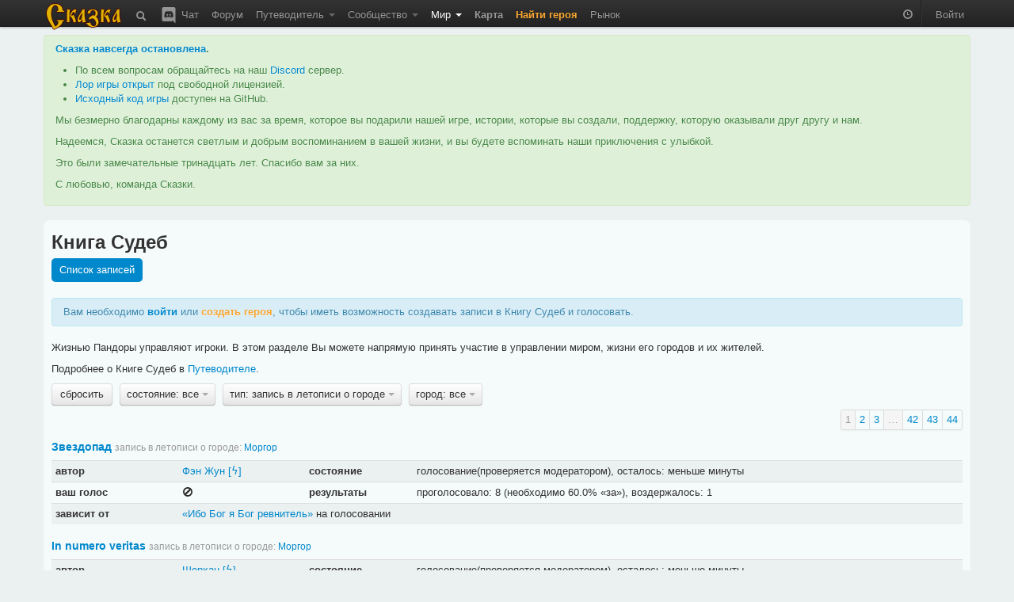

--- FILE ---
content_type: text/html; charset=utf-8
request_url: https://the-tale.org/game/bills/?bill_type=11
body_size: 7778
content:

<!DOCTYPE html>
<html xmlns="http://www.w3.org/1999/xhtml" xml:lang="ru">
  <head>
    <meta http-equiv="Content-type" content="text/html; charset=utf-8" />
    <meta name="keywords" content="ZPG, ZRPG, Zero Player Game, самоиграйка, изменяемый мир, 0-player, тамагочи, браузерная игра, многопользовательская игра, инди игра, песочница">
    <meta name="description" content="Созданный игроками записи в Книге Судеб."></meta>
    <meta name="author" content="Tiendil">
    <link href="/news/feed" type="application/atom+xml" rel="alternate" title="Новости" />
    <link href="/forum/feed" type="application/atom+xml" rel="alternate" title="Форум" />
    <link rel="shortcut icon" href="/static/0.5.1.6/favicon.ico" />
    <title>Книга Судеб | Сказка</title>

    <link rel="stylesheet" type="text/css" href="/static/0.5.1.6/css/main.css" />

    <script src="/static/0.5.1.6/plugins/jquery/jquery-1.7.2.min.js" type="text/javascript"></script>
    <script src="/static/0.5.1.6/plugins/jquery/jquery-ui-1.8.9/js/jquery-ui-1.8.9.custom.min.js" type="text/javascript" charset="utf-8"></script>

    <script src="/static/0.5.1.6/plugins/spin/spin.min.js" type="text/javascript"></script>
    <script src="/static/0.5.1.6/plugins/jquery/jquery.spin.js" type="text/javascript"></script>

    <link rel="stylesheet" type="text/css" href="/static/0.5.1.6/bootstrap/css/bootstrap.min.css" />
    <script src="/static/0.5.1.6/bootstrap/js/bootstrap.min.js" type="text/javascript"></script>

    <script src="/static/0.5.1.6/common/base.js" type="text/javascript"></script>
    <script src="/static/0.5.1.6/common/dialog.js" type="text/javascript"></script>
    <script src="/static/0.5.1.6/common/forms.js" type="text/javascript"></script>

    
    <script type="text/javascript">

pgf.base.settings.init("anonimues");

API_CLIENT = "the_tale-0.5.1.6";

jQuery(document).ready(function() {

    pgf.base.AutoFormatTime();

    jQuery.ajaxSetup({
        cache: false,
        beforeSend: function(xhr, settings) {

            function getCookie(name) {
                var cookieValue = null;
                if (document.cookie && document.cookie != '') {
                    var cookies = document.cookie.split(';');
                    for (var i = 0; i < cookies.length; i++) {
                        var cookie = jQuery.trim(cookies[i]);
                        if (cookie.substring(0, name.length + 1) == (name + '=')) {
                            cookieValue = decodeURIComponent(cookie.substring(name.length + 1));
                            break;
                        }
                    }
                }
                return cookieValue;
            }
            if (!(/^http:.*/.test(settings.url) || /^https:.*/.test(settings.url))) {
                xhr.setRequestHeader("X-CSRFToken", "LqAhb0GFhgiwQOrDgRTk6WOPPSd6IrvZaHPMP1VW0RWXe7aTO4vu9IhEirdHoODN" );
            }
        }
    });

    jQuery('[rel="tooltip"]').tooltip(pgf.base.tooltipsArgs)
    jQuery('[rel="popover"]').popover(pgf.base.popoverArgs)

    var StopScroll = function(e) {
        var innerScrollable = jQuery(e.target).parents('.pgf-scrollable');
        if (innerScrollable.length == 0) {
            innerScrollable = jQuery(e.target);
        }
        innerScrollable = innerScrollable.eq(0);

        var scrollTop = innerScrollable.scrollTop();
        if (e.originalEvent.wheelDelta > 0 && innerScrollable.scrollTop() == 0) {
            e.preventDefault();
        }
        var inner = innerScrollable.get(0).scrollHeight - innerScrollable.innerHeight();
        var outer = innerScrollable.get(0).scrollHeight - innerScrollable.outerHeight();
        if (e.originalEvent.wheelDelta < 0 && outer <= scrollTop && scrollTop <= inner) {
            e.preventDefault();
        }
    };

    // jQuery('.pgf-scrollable').live('mousewheel', function(e) {
    jQuery('.modal-backdrop').live('mousewheel', StopScroll);
    jQuery('.modal').live('mousewheel', StopScroll);

            
    ///////////////////////////
    // BBField processing
    function InitializeBBFileds(container) {

        jQuery('.pgf-bbfield', container).each(function(i, e){
            var id = jQuery(e).attr('id');
            pgf.base.AddPreview('#'+id, 'textarea', "/preview");
            pgf.base.InitBBFields('#'+id);
        });
    }

    InitializeBBFileds(document);

    jQuery(document).bind(pgf.ui.dialog.DIALOG_OPENED, function(e, dialog) {
        InitializeBBFileds(dialog);
    });
    /////////////////////////
});
    </script>



      </head>
  <body>

    <div class="navbar navbar-fixed-top">
      <div class="navbar-inner">
        <div class="container">

          <a class="brand" href="/"><img src="/static/0.5.1.6/images/logo.png"></img></a>

          <ul class="nav">
            <li class="">
  <a href="/search"
     rel="tooltip"
     title="Поиск">
    <i class="navbar-element icon-search icon-white" style="vertical-align: middle;"></i>
  </a>
</li>
            <li class="">
  <a href="/chat"
     rel="tooltip"
     title="Чат / Discord">
    <img src="/static/0.5.1.6/images/discord.svg"
         class="navbar-element"
         style="width: 24px; margin-top: -2px; vertical-align: top;"/>
    Чат
  </a>
</li>

            <li class=" ">
        <a href="/forum/" >
      Форум     </a>
    
      </li>
            <li class=" dropdown">
        <a href="#" class="dropdown-toggle" data-toggle="dropdown">
      Путеводитель <b class="caret"></b>    </a>
    
        <ul class="dropdown-menu pgf-scrollable"
        style="max-height: 475px; overflow-y: auto;">
        
                      <li class=" ">
        <a href="/guide/game" >
      Описание игры     </a>
    
      </li>
                  
                      <li class="divider"></li>
                  
                      <li style="padding-left: 15px; cursor: default;"><strong style="color: black;">Игроки</strong></li>
                  
                      <li class=" ">
        <a href="/guide/keepers" >
      Хранители     </a>
    
      </li>
                  
                      <li class=" ">
        <a href="/guide/cards/" >
      Карты Судьбы     </a>
    
      </li>
                  
                      <li class=" ">
        <a href="/guide/clans" >
      Гильдии     </a>
    
      </li>
                  
                      <li class=" ">
        <a href="/guide/emissaries" >
      Эмиссары     </a>
    
      </li>
                  
                      <li class="divider"></li>
                  
                      <li style="padding-left: 15px; cursor: default;"><strong style="color: black;">Герои</strong></li>
                  
                      <li class=" ">
        <a href="/guide/hero-abilities" >
      Способности     </a>
    
      </li>
                  
                      <li class=" ">
        <a href="/guide/hero-habits" >
      Черты     </a>
    
      </li>
                  
                      <li class=" ">
        <a href="/guide/hero-preferences" >
      Предпочтения     </a>
    
      </li>
                  
                      <li class=" ">
        <a href="/guide/quests" >
      Задания     </a>
    
      </li>
                  
                      <li class=" ">
        <a href="/guide/movement" >
      Передвижение     </a>
    
      </li>
                  
                      <li class=" ">
        <a href="/guide/pvp" >
      PvP     </a>
    
      </li>
                  
                      <li class="divider"></li>
                  
                      <li style="padding-left: 15px; cursor: default;"><strong style="color: black;">Мир</strong></li>
                  
                      <li class=" ">
        <a href="/guide/map" >
      Карта     </a>
    
      </li>
                  
                      <li class=" ">
        <a href="/guide/cities" >
      Города     </a>
    
      </li>
                  
                      <li class=" ">
        <a href="/guide/persons" >
      Мастера     </a>
    
      </li>
                  
                      <li class=" ">
        <a href="/guide/politics" >
      Книга Судеб     </a>
    
      </li>
                  
                      <li class=" ">
        <a href="/guide/creativity-recommendations" >
      Творчество игроков     </a>
    
      </li>
                  
                      <li class="divider"></li>
                  
                      <li style="padding-left: 15px; cursor: default;"><strong style="color: black;">Объекты</strong></li>
                  
                      <li class=" ">
        <a href="/guide/mobs/" >
      Бестиарий     </a>
    
      </li>
                  
                      <li class=" ">
        <a href="/guide/artifacts/" >
      Артефакты     </a>
    
      </li>
                  
                      <li class=" ">
        <a href="/guide/companions/" >
      Спутники     </a>
    
      </li>
                  
                      <li class="divider"></li>
                  
                      <li style="padding-left: 15px; cursor: default;"><strong style="color: black;">Прочее</strong></li>
                  
                      <li class=" ">
        <a href="/guide/zero-player-game" >
      Zero Player Game     </a>
    
      </li>
                  
                      <li class=" ">
        <a href="/forum/threads/126" >
      FAQ     </a>
    
      </li>
                  
                      <li class=" ">
        <a href="/guide/world" >
      Предыстория     </a>
    
      </li>
                  
                      <li class=" ">
        <a href="/guide/account-types" >
      Типы аккаунтов     </a>
    
      </li>
                  
                      <li class=" ">
        <a href="https://docs.the-tale.org" >
      Документация по API и игре     </a>
    
      </li>
                  
                      <li class=" ">
        <a href="/forum/subcategories/43" >
      Проекты игроков     </a>
    
      </li>
                        </ul>
      </li>

            <li class=" dropdown">
        <a href="#" class="dropdown-toggle" data-toggle="dropdown">
      Сообщество <b class="caret"></b>    </a>
    
        <ul class="dropdown-menu pgf-scrollable"
        style="max-height: 475px; overflow-y: auto;">
        
                      <li class=" ">
        <a href="/accounts/" >
      Игроки     </a>
    
      </li>
                  
                      <li class=" ">
        <a href="/clans/" >
      Гильдии     </a>
    
      </li>
                  
                      <li class=" ">
        <a href="/game/ratings/" >
      Рейтинги     </a>
    
      </li>
                  
                      <li class=" ">
        <a href="/accounts/achievements/" >
      Достижения     </a>
    
      </li>
                  
                      <li class=" ">
        <a href="/collections/collections/" >
      Коллекции     </a>
    
      </li>
                  
                      <li class="divider"></li>
                  
                      <li class=" ">
        <a href="https://tiendil.org" >
      Блог разработчика     </a>
    
      </li>
                  
                      <li class="divider"></li>
                  
                      <li class=" ">
        <a href="https://github.com/the-tale" >
      GitHub     </a>
    
      </li>
                  
                      <li class=" ">
        <a href="https://vk.com/zpgtale" >
      ВКонтакте     </a>
    
      </li>
                  
                      <li class=" ">
        <a href="https://www.facebook.com/groups/zpgtale/" >
      Facebook     </a>
    
      </li>
                  
                      <li class=" ">
        <a href="https://twitter.com/zpg_tale" >
      Twitter     </a>
    
      </li>
                        </ul>
      </li>

            <li class="active dropdown">
        <a href="#" class="dropdown-toggle" data-toggle="dropdown">
      Мир <b class="caret"></b>    </a>
    
        <ul class="dropdown-menu pgf-scrollable"
        style="max-height: 475px; overflow-y: auto;">
        
                      <li class=" ">
        <a href="/game/bills/" >
      Книга Судеб     </a>
    
      </li>
                  
                      <li class=" ">
        <a href="/linguistics/" >
      Лингвистика     </a>
    
      </li>
                  
                      <li class=" ">
        <a href="/folklore/posts/" >
      Фольклор     </a>
    
      </li>
                  
                      <li class=" ">
        <a href="/game/chronicle/" >
      Летопись     </a>
    
      </li>
                  
                      <li class=" ">
        <a href="/game/politic-power/history" >
      История влияния     </a>
    
      </li>
                        </ul>
      </li>

                        <li class=" ">
        <a href="/game/map/" >
      <span class='game-link'>Карта</span>     </a>
    
      </li>
            <li><a href="/accounts/registration/create-hero?action=top-menu" class="attention-link"><strong>Найти героя</strong></a></li>
                        <li class=" ">
        <a href="/shop/" >
      Рынок     </a>
    
      </li>

          </ul>

          <ul class="nav pull-right">
                        <li>
              <p id="time-block" class="navbar-text">
                <i class="icon-time icon-white"
                   style="opacity: 0.5;"
                   rel="tooltip"
                   data-tooltip-placement="bottom"
                   title="время в игре: 11 зрелого квинта холодного месяца 250 года"></i>
              </p>
            </li>
            <li class="divider-vertical"></li>

                        <li><a href="/accounts/auth/login?next_url=%2Fgame%2Fbills%2F%3Fbill_type%3D11">Войти</a></li>
                      </ul>

        </div>
      </div>
    </div>

    
    
    <div id="main-container">
      <div id="content" class="container">

        
          <div class="alert alert-success">
            <p>
              <strong><a href="https://the-tale.org/news/349" target="_blank">Сказка навсегда остановлена</a>.</strong>
            </p>

            <ul>
              <li>По всем вопросам обращайтесь на наш <a href="https://discord.gg/zwaddAG" target="_blank">Discord</a> сервер.</li>
              <li><a href="https://the-tale.notion.site/" target="_blank">Лор игры открыт</a> под свободной лицензией.</li>
              <li><a href="https://github.com/the-tale" target="_blank">Исходный код игры</a> доступен на GitHub.</li>
            </ul>

            <p>
              Мы безмерно благодарны каждому из вас за время, которое вы подарили нашей игре, истории, которые вы создали, поддержку, которую оказывали друг другу и нам.
            </p>

            <p>
              Надеемся, Сказка останется светлым и добрым воспоминанием в вашей жизни, и вы будете вспоминать наши приключения с улыбкой.
            </p>

            <p>
              Это были замечательные тринадцать лет. Спасибо вам за них.
            </p>

            <p>
              С любовью, команда Сказки.
            </p>

          </div>


                
        
<div class="row">
  <div class="span12">
    <div class="easy-block">

      <h2>Книга Судеб</h2>

      <ul class="nav nav-pills">
        <li class="active"><a href="/game/bills/">Список записей</a></li>
              </ul>

      
<p class="alert alert-info pgf-unlogined-message">
  Вам необходимо <a href="/accounts/auth/login?next_url=%2Fgame%2Fbills%2F%3Fbill_type%3D11" style="font-weight: bold;">войти</a> или <a href="/accounts/registration/create-hero" class="attention-link" style="font-weight: bold;">создать героя</a>, чтобы иметь возможность создавать записи в Книгу Судеб и голосовать.
</p>


<p>
  Жизнью Пандоры управляют игроки. В этом разделе Вы можете напрямую принять участие в управлении миром, жизни его городов и их жителей.
</p>

<p>
  Подробнее о Книге Судеб в <a href="/guide/politics">Путеводителе</a>.
</p>



    <div class="btn-toolbar" style="margin: 0;">

      
                  <div class="btn-group pgf-filter-None">
            <a class="btn "
               href="/game/bills/?">сбросить</a>
          </div>
        
      
        
          
        
      
                  <div class="btn-group pgf-filter-state">
            <a class="btn dropdown-toggle" data-toggle="dropdown" href="#">
              состояние: все <span class="caret"></span>
            </a>
            <ul class="dropdown-menu pgf-scrollable" style="max-height: 310px; overflow-y: auto;">
                                                <li><a href="/game/bills/?bill_type=11">все</a></li>
                                                                <li><a href="/game/bills/?bill_type=11&amp;state=1">голосование</a></li>
                                                                <li><a href="/game/bills/?bill_type=11&amp;state=2">принятые</a></li>
                                                                <li><a href="/game/bills/?bill_type=11&amp;state=3">отклонённые</a></li>
                                          </ul>
          </div>
        
      
                  <div class="btn-group pgf-filter-bill_type">
            <a class="btn dropdown-toggle" data-toggle="dropdown" href="#">
              тип: запись в летописи о городе <span class="caret"></span>
            </a>
            <ul class="dropdown-menu pgf-scrollable" style="max-height: 310px; overflow-y: auto;">
                                                <li><a href="/game/bills/?">все</a></li>
                                                                <li><a href="/game/bills/?bill_type=4">возвести постройку</a></li>
                                                                <li><a href="/game/bills/?bill_type=14">добавить социальную связь</a></li>
                                                                <li><a href="/game/bills/?bill_type=10">запись в летописи о Мастере</a></li>
                                                                <li><a href="/game/bills/?bill_type=11">запись в летописи о городе</a></li>
                                                                <li><a href="/game/bills/?bill_type=19">запись в летописи об эмиссаре</a></li>
                                                                <li><a href="/game/bills/?bill_type=9">изменение параметров города</a></li>
                                                                <li><a href="/game/bills/?bill_type=18">изменить дорогу</a></li>
                                                                <li><a href="/game/bills/?bill_type=2">изменить описание города</a></li>
                                                                <li><a href="/game/bills/?bill_type=13">изменить расу города</a></li>
                                                                <li><a href="/game/bills/?bill_type=3">изменить специализацию города</a></li>
                                                                <li><a href="/game/bills/?bill_type=1">исключить горожанина из Совета</a></li>
                                                                <li><a href="/game/bills/?bill_type=7">обмен ресурсами</a></li>
                                                                <li><a href="/game/bills/?bill_type=8">отмена записи в Книге Судеб</a></li>
                                                                <li><a href="/game/bills/?bill_type=12">переезд Мастера</a></li>
                                                                <li><a href="/game/bills/?bill_type=0">переименование города</a></li>
                                                                <li><a href="/game/bills/?bill_type=6">переименовать постройку</a></li>
                                                                <li><a href="/game/bills/?bill_type=16">проложить дорогу</a></li>
                                                                <li><a href="/game/bills/?bill_type=17">разрушить дорогу</a></li>
                                                                <li><a href="/game/bills/?bill_type=5">разрушить постройку</a></li>
                                                                <li><a href="/game/bills/?bill_type=15">удалить социальную связь</a></li>
                                                                <li><a href="/game/bills/?bill_type=20">установить поддерживаемый размер города</a></li>
                                          </ul>
          </div>
        
      
                  <div class="btn-group pgf-filter-place">
            <a class="btn dropdown-toggle" data-toggle="dropdown" href="#">
              город: все <span class="caret"></span>
            </a>
            <ul class="dropdown-menu pgf-scrollable" style="max-height: 310px; overflow-y: auto;">
                                                <li><a href="/game/bills/?bill_type=11">все</a></li>
                                                                <li><a href="/game/bills/?bill_type=11&amp;place=49">Авалтен</a></li>
                                                                <li><a href="/game/bills/?bill_type=11&amp;place=30">Ад-Альхар</a></li>
                                                                <li><a href="/game/bills/?bill_type=11&amp;place=37">Азарок</a></li>
                                                                <li><a href="/game/bills/?bill_type=11&amp;place=46">Аматир</a></li>
                                                                <li><a href="/game/bills/?bill_type=11&amp;place=34">Аскалон</a></li>
                                                                <li><a href="/game/bills/?bill_type=11&amp;place=19">Ашур-Донал</a></li>
                                                                <li><a href="/game/bills/?bill_type=11&amp;place=51">Беловодье</a></li>
                                                                <li><a href="/game/bills/?bill_type=11&amp;place=10">Велистиан</a></li>
                                                                <li><a href="/game/bills/?bill_type=11&amp;place=11">Гастион</a></li>
                                                                <li><a href="/game/bills/?bill_type=11&amp;place=48">Гестахор</a></li>
                                                                <li><a href="/game/bills/?bill_type=11&amp;place=72">Гоганбуко</a></li>
                                                                <li><a href="/game/bills/?bill_type=11&amp;place=21">Гориндор</a></li>
                                                                <li><a href="/game/bills/?bill_type=11&amp;place=14">Деус</a></li>
                                                                <li><a href="/game/bills/?bill_type=11&amp;place=28">Дирнхолм</a></li>
                                                                <li><a href="/game/bills/?bill_type=11&amp;place=47">Залесье</a></li>
                                                                <li><a href="/game/bills/?bill_type=11&amp;place=35">Истарóст</a></li>
                                                                <li><a href="/game/bills/?bill_type=11&amp;place=24">Йоль</a></li>
                                                                <li><a href="/game/bills/?bill_type=11&amp;place=32">Кайлердор</a></li>
                                                                <li><a href="/game/bills/?bill_type=11&amp;place=25">Карахен</a></li>
                                                                <li><a href="/game/bills/?bill_type=11&amp;place=27">Карнгард</a></li>
                                                                <li><a href="/game/bills/?bill_type=11&amp;place=38">Кель-Абан</a></li>
                                                                <li><a href="/game/bills/?bill_type=11&amp;place=53">Киралода</a></li>
                                                                <li><a href="/game/bills/?bill_type=11&amp;place=59">Княжество Таур-Анорское</a></li>
                                                                <li><a href="/game/bills/?bill_type=11&amp;place=26">Коркатталь</a></li>
                                                                <li><a href="/game/bills/?bill_type=11&amp;place=62">Кострище</a></li>
                                                                <li><a href="/game/bills/?bill_type=11&amp;place=1">Красные Дюны</a></li>
                                                                <li><a href="/game/bills/?bill_type=11&amp;place=7">Крушд</a></li>
                                                                <li><a href="/game/bills/?bill_type=11&amp;place=23">Лазурь</a></li>
                                                                <li><a href="/game/bills/?bill_type=11&amp;place=17">Лар’дин</a></li>
                                                                <li><a href="/game/bills/?bill_type=11&amp;place=64">Лирейн</a></li>
                                                                <li><a href="/game/bills/?bill_type=11&amp;place=20">Лорадо</a></li>
                                                                <li><a href="/game/bills/?bill_type=11&amp;place=22">Лотир-Нериэн</a></li>
                                                                <li><a href="/game/bills/?bill_type=11&amp;place=15">Луд</a></li>
                                                                <li><a href="/game/bills/?bill_type=11&amp;place=71">Миориель</a></li>
                                                                <li><a href="/game/bills/?bill_type=11&amp;place=13">Моргор</a></li>
                                                                <li><a href="/game/bills/?bill_type=11&amp;place=66">Мордхейм</a></li>
                                                                <li><a href="/game/bills/?bill_type=11&amp;place=8">Морн-Карас</a></li>
                                                                <li><a href="/game/bills/?bill_type=11&amp;place=31">Мурмеллашум</a></li>
                                                                <li><a href="/game/bills/?bill_type=11&amp;place=2">Нортин</a></li>
                                                                <li><a href="/game/bills/?bill_type=11&amp;place=4">Озёрный</a></li>
                                                                <li><a href="/game/bills/?bill_type=11&amp;place=29">Ол</a></li>
                                                                <li><a href="/game/bills/?bill_type=11&amp;place=58">Оннадуин</a></li>
                                                                <li><a href="/game/bills/?bill_type=11&amp;place=6">Оркостан</a></li>
                                                                <li><a href="/game/bills/?bill_type=11&amp;place=52">Приндкуилье</a></li>
                                                                <li><a href="/game/bills/?bill_type=11&amp;place=44">Простор</a></li>
                                                                <li><a href="/game/bills/?bill_type=11&amp;place=50">Рагосна</a></li>
                                                                <li><a href="/game/bills/?bill_type=11&amp;place=18">Ринд-Куил</a></li>
                                                                <li><a href="/game/bills/?bill_type=11&amp;place=55">Родрог</a></li>
                                                                <li><a href="/game/bills/?bill_type=11&amp;place=33">Руины</a></li>
                                                                <li><a href="/game/bills/?bill_type=11&amp;place=39">Сва-Лок</a></li>
                                                                <li><a href="/game/bills/?bill_type=11&amp;place=65">Сианора</a></li>
                                                                <li><a href="/game/bills/?bill_type=11&amp;place=60">Силиврэн</a></li>
                                                                <li><a href="/game/bills/?bill_type=11&amp;place=40">Синам-Сиджас</a></li>
                                                                <li><a href="/game/bills/?bill_type=11&amp;place=45">Сольвейг</a></li>
                                                                <li><a href="/game/bills/?bill_type=11&amp;place=12">Стор-Фаен</a></li>
                                                                <li><a href="/game/bills/?bill_type=11&amp;place=16">Тадмор</a></li>
                                                                <li><a href="/game/bills/?bill_type=11&amp;place=70">Теалор</a></li>
                                                                <li><a href="/game/bills/?bill_type=11&amp;place=36">Тролльхейм</a></li>
                                                                <li><a href="/game/bills/?bill_type=11&amp;place=9">Форнборг</a></li>
                                                                <li><a href="/game/bills/?bill_type=11&amp;place=42">Харир</a></li>
                                                                <li><a href="/game/bills/?bill_type=11&amp;place=73">Хинарин</a></li>
                                                                <li><a href="/game/bills/?bill_type=11&amp;place=63">Хэйда-Эн</a></li>
                                                                <li><a href="/game/bills/?bill_type=11&amp;place=67">Черноград</a></li>
                                                                <li><a href="/game/bills/?bill_type=11&amp;place=61">Чулун</a></li>
                                                                <li><a href="/game/bills/?bill_type=11&amp;place=5">Штиль</a></li>
                                                                <li><a href="/game/bills/?bill_type=11&amp;place=43">Эйндалион</a></li>
                                                                <li><a href="/game/bills/?bill_type=11&amp;place=41">Эмералд&#39;дол</a></li>
                                                                <li><a href="/game/bills/?bill_type=11&amp;place=3">Юн-Жут</a></li>
                                                                <li><a href="/game/bills/?bill_type=11&amp;place=68">Ясень</a></li>
                                          </ul>
          </div>
        
          </div>





<div class="pagination pagination-right">
  <ul>
                  <li class="active"><a href="">1</a></li>
                        <li><a href="/game/bills/?bill_type=11&amp;page=2">2</a></li>
                        <li><a href="/game/bills/?bill_type=11&amp;page=3">3</a></li>
                        <li class="active"><a href="#">…</a></li>
                        <li><a href="/game/bills/?bill_type=11&amp;page=42">42</a></li>
                        <li><a href="/game/bills/?bill_type=11&amp;page=43">43</a></li>
                        <li><a href="/game/bills/?bill_type=11&amp;page=44">44</a></li>
              </ul>
</div>



<ul class="unstyled">
    <li style="margin-bottom: 1em;">
    
<h4 style="margin-bottom: 0.5em; display: inline-block;">
  <a href="/game/bills/5832">Звездопад</a>
  <small>
    запись в летописи о городе:
          <a href="/game/places/13" target="_blank">Моргор</a>
      </small>
</h4>


<table class="table table-condensed table-no-highlighting" style="background-color: whiteSmoke;">

  <tbody>
    <tr>
      <th style="width: 150px;">автор</th>
      <td style="width: 150px;"><a href="/accounts/16975">Фэн Жун</a>
<a href="/clans/4" style="white-space: nowrap;">[​ϟ]</a>
</td>

      <th>состояние</th>
      <td>
                  голосование(проверяется модератором), осталось: меньше минуты
              </td>
    </tr>

    <tr style="">
      <th>ваш голос</th>
      <td>
                              <i class="icon-ban-circle"
               rel="tooltip"
               title="Вы не можете голосовать за эту запись, подробности смотрите на странице записи или в Путеводителе"></i>
                        </td>
      <th>результаты</th>
      <td>

<span class="pgf-bills-results-summary">
  проголосовало: 8 (необходимо 60.0% «за»),
  воздержалось: 1
</span>
</td>
    </tr>

        <tr>
      <th>зависит от</th>
      <td colspan="3">
        <a target="_blank" href="/game/bills/5828">«Ибо Бог я Бог ревнитель»</a>
        на голосовании
      </td>
    </tr>
    
  </tbody>
</table>




  </li>
    <li style="margin-bottom: 1em;">
    
<h4 style="margin-bottom: 0.5em; display: inline-block;">
  <a href="/game/bills/5829">In numero veritas</a>
  <small>
    запись в летописи о городе:
          <a href="/game/places/13" target="_blank">Моргор</a>
      </small>
</h4>


<table class="table table-condensed table-no-highlighting" style="background-color: whiteSmoke;">

  <tbody>
    <tr>
      <th style="width: 150px;">автор</th>
      <td style="width: 150px;"><a href="/accounts/23535">Шерхан</a>
<a href="/clans/4" style="white-space: nowrap;">[​ϟ]</a>
</td>

      <th>состояние</th>
      <td>
                  голосование(проверяется модератором), осталось: меньше минуты
              </td>
    </tr>

    <tr style="">
      <th>ваш голос</th>
      <td>
                              <i class="icon-ban-circle"
               rel="tooltip"
               title="Вы не можете голосовать за эту запись, подробности смотрите на странице записи или в Путеводителе"></i>
                        </td>
      <th>результаты</th>
      <td>

<span class="pgf-bills-results-summary">
  проголосовало: 7 (необходимо 60.0% «за»),
  воздержалось: 0
</span>
</td>
    </tr>

    
  </tbody>
</table>




  </li>
    <li style="margin-bottom: 1em;">
    
<h4 style="margin-bottom: 0.5em; display: inline-block;">
  <a href="/game/bills/5828">Ибо Бог я Бог ревнитель</a>
  <small>
    запись в летописи о городе:
          <a href="/game/places/14" target="_blank">Деус</a>
      </small>
</h4>


<table class="table table-condensed table-no-highlighting" style="background-color: whiteSmoke;">

  <tbody>
    <tr>
      <th style="width: 150px;">автор</th>
      <td style="width: 150px;"><a href="/accounts/23535">Шерхан</a>
<a href="/clans/4" style="white-space: nowrap;">[​ϟ]</a>
</td>

      <th>состояние</th>
      <td>
                  голосование(проверяется модератором), осталось: меньше минуты
              </td>
    </tr>

    <tr style="">
      <th>ваш голос</th>
      <td>
                              <i class="icon-ban-circle"
               rel="tooltip"
               title="Вы не можете голосовать за эту запись, подробности смотрите на странице записи или в Путеводителе"></i>
                        </td>
      <th>результаты</th>
      <td>

<span class="pgf-bills-results-summary">
  проголосовало: 4 (необходимо 60.0% «за»),
  воздержалось: 1
</span>
</td>
    </tr>

    
  </tbody>
</table>




  </li>
    <li style="margin-bottom: 1em;">
    
<h4 style="margin-bottom: 0.5em; display: inline-block;">
  <a href="/game/bills/5827">Истинное путешествие есть возвращение</a>
  <small>
    запись в летописи о городе:
          <a href="/game/places/51" target="_blank">Беловодье</a>
      </small>
</h4>


<table class="table table-condensed table-no-highlighting" style="background-color: whiteSmoke;">

  <tbody>
    <tr>
      <th style="width: 150px;">автор</th>
      <td style="width: 150px;"><a href="/accounts/43113">Мудрейший</a>
<a href="/clans/42" style="white-space: nowrap;">[█A█]</a>
</td>

      <th>состояние</th>
      <td>
                  голосование(проверяется модератором), осталось: меньше минуты
              </td>
    </tr>

    <tr style="">
      <th>ваш голос</th>
      <td>
                              <i class="icon-ban-circle"
               rel="tooltip"
               title="Вы не можете голосовать за эту запись, подробности смотрите на странице записи или в Путеводителе"></i>
                        </td>
      <th>результаты</th>
      <td>

<span class="pgf-bills-results-summary">
  проголосовало: 8 (необходимо 60.0% «за»),
  воздержалось: 0
</span>
</td>
    </tr>

    
  </tbody>
</table>




  </li>
    <li style="margin-bottom: 1em;">
    
<h4 style="margin-bottom: 0.5em; display: inline-block;">
  <a href="/game/bills/5825">Igni et Ferro</a>
  <small>
    запись в летописи о городе:
          <a href="/game/places/67" target="_blank">Черноград</a>
      </small>
</h4>


<table class="table table-condensed table-no-highlighting" style="background-color: whiteSmoke;">

  <tbody>
    <tr>
      <th style="width: 150px;">автор</th>
      <td style="width: 150px;"><a href="/accounts/75722">Кобейнум</a>
<a href="/clans/399" style="white-space: nowrap;">[ARS]</a>
</td>

      <th>состояние</th>
      <td>
                  голосование, осталось: меньше минуты
              </td>
    </tr>

    <tr style="">
      <th>ваш голос</th>
      <td>
                              <i class="icon-ban-circle"
               rel="tooltip"
               title="Вы не можете голосовать за эту запись, подробности смотрите на странице записи или в Путеводителе"></i>
                        </td>
      <th>результаты</th>
      <td>

<span class="pgf-bills-results-summary">
  проголосовало: 8 (необходимо 60.0% «за»),
  воздержалось: 0
</span>
</td>
    </tr>

        <tr>
      <th>зависит от</th>
      <td colspan="3">
        <a target="_blank" href="/game/bills/5821">«Kingmaking»</a>
        принята
      </td>
    </tr>
    
  </tbody>
</table>




  </li>
    <li style="margin-bottom: 1em;">
    
<h4 style="margin-bottom: 0.5em; display: inline-block;">
  <a href="/game/bills/5823">Бесконечная революция, ч.2</a>
  <small>
    запись в летописи о городе:
          <a href="/game/places/51" target="_blank">Беловодье</a>
      </small>
</h4>


<table class="table table-condensed table-no-highlighting" style="background-color: whiteSmoke;">

  <tbody>
    <tr>
      <th style="width: 150px;">автор</th>
      <td style="width: 150px;"><a href="/accounts/43113">Мудрейший</a>
<a href="/clans/42" style="white-space: nowrap;">[█A█]</a>
</td>

      <th>состояние</th>
      <td>
        
          принята
          <span class="pgf-format-datetime" data-timestamp="1735665603.0"></span>
          (7 зрелого квинта холодного месяца 250 года)

          
              </td>
    </tr>

    <tr style="">
      <th>ваш голос</th>
      <td>
                              <i class="icon-ban-circle"
               rel="tooltip"
               title="Голосование по записи окончено"></i>
                        </td>
      <th>результаты</th>
      <td>

<span class="pgf-bills-results-detailed">
  «за» 8,
  «против» 1
  (итого «за»: 88.9% из 60%);
  «воздержалось» 0
</span>
</td>
    </tr>

        <tr>
      <th>зависит от</th>
      <td colspan="3">
        <a target="_blank" href="/game/bills/5822">«Бесконечная революция, ч.1»</a>
        принята
      </td>
    </tr>
    
  </tbody>
</table>




  </li>
    <li style="margin-bottom: 1em;">
    
<h4 style="margin-bottom: 0.5em; display: inline-block;">
  <a href="/game/bills/5822">Бесконечная революция, ч.1</a>
  <small>
    запись в летописи о городе:
          <a href="/game/places/51" target="_blank">Беловодье</a>
      </small>
</h4>


<table class="table table-condensed table-no-highlighting" style="background-color: whiteSmoke;">

  <tbody>
    <tr>
      <th style="width: 150px;">автор</th>
      <td style="width: 150px;"><a href="/accounts/43113">Мудрейший</a>
<a href="/clans/42" style="white-space: nowrap;">[█A█]</a>
</td>

      <th>состояние</th>
      <td>
        
          принята
          <span class="pgf-format-datetime" data-timestamp="1735665603.0"></span>
          (7 зрелого квинта холодного месяца 250 года)

          
              </td>
    </tr>

    <tr style="">
      <th>ваш голос</th>
      <td>
                              <i class="icon-ban-circle"
               rel="tooltip"
               title="Голосование по записи окончено"></i>
                        </td>
      <th>результаты</th>
      <td>

<span class="pgf-bills-results-detailed">
  «за» 8,
  «против» 1
  (итого «за»: 88.9% из 60%);
  «воздержалось» 0
</span>
</td>
    </tr>

    
  </tbody>
</table>




  </li>
    <li style="margin-bottom: 1em;">
    
<h4 style="margin-bottom: 0.5em; display: inline-block;">
  <a href="/game/bills/5821">Kingmaking</a>
  <small>
    запись в летописи о городе:
          <a href="/game/places/55" target="_blank">Родрог</a>
      </small>
</h4>


<table class="table table-condensed table-no-highlighting" style="background-color: whiteSmoke;">

  <tbody>
    <tr>
      <th style="width: 150px;">автор</th>
      <td style="width: 150px;"><a href="/accounts/65662">Ioann Sahin</a>
<a href="/clans/399" style="white-space: nowrap;">[ARS]</a>
</td>

      <th>состояние</th>
      <td>
        
          принята
          <span class="pgf-format-datetime" data-timestamp="1735654037.0"></span>
          (6 зрелого квинта холодного месяца 250 года)

          
              </td>
    </tr>

    <tr style="">
      <th>ваш голос</th>
      <td>
                              <i class="icon-ban-circle"
               rel="tooltip"
               title="Голосование по записи окончено"></i>
                        </td>
      <th>результаты</th>
      <td>

<span class="pgf-bills-results-detailed">
  «за» 11,
  «против» 0
  (итого «за»: 100.0% из 60%);
  «воздержалось» 0
</span>
</td>
    </tr>

    
  </tbody>
</table>




  </li>
    <li style="margin-bottom: 1em;">
    
<h4 style="margin-bottom: 0.5em; display: inline-block;">
  <a href="/game/bills/5820">Алый Рассвет. История длиной в 140 лет</a>
  <small>
    запись в летописи о городе:
          <a href="/game/places/25" target="_blank">Карахен</a>
      </small>
</h4>


<table class="table table-condensed table-no-highlighting" style="background-color: whiteSmoke;">

  <tbody>
    <tr>
      <th style="width: 150px;">автор</th>
      <td style="width: 150px;"><a href="/accounts/34234">Угрюмый Лодочник</a>
<a href="/clans/57" style="white-space: nowrap;">[-☀-]</a>
</td>

      <th>состояние</th>
      <td>
        
          принята
          <span class="pgf-format-datetime" data-timestamp="1735651825.0"></span>
          (6 зрелого квинта холодного месяца 250 года)

          
              </td>
    </tr>

    <tr style="">
      <th>ваш голос</th>
      <td>
                              <i class="icon-ban-circle"
               rel="tooltip"
               title="Голосование по записи окончено"></i>
                        </td>
      <th>результаты</th>
      <td>

<span class="pgf-bills-results-detailed">
  «за» 6,
  «против» 0
  (итого «за»: 100.0% из 60%);
  «воздержалось» 0
</span>
</td>
    </tr>

        <tr>
      <th>зависит от</th>
      <td colspan="3">
        <a target="_blank" href="/game/bills/5819">«Триумф»</a>
        принята
      </td>
    </tr>
    
  </tbody>
</table>




  </li>
    <li style="margin-bottom: 1em;">
    
<h4 style="margin-bottom: 0.5em; display: inline-block;">
  <a href="/game/bills/5819">Триумф</a>
  <small>
    запись в летописи о городе:
          <a href="/game/places/25" target="_blank">Карахен</a>
      </small>
</h4>


<table class="table table-condensed table-no-highlighting" style="background-color: whiteSmoke;">

  <tbody>
    <tr>
      <th style="width: 150px;">автор</th>
      <td style="width: 150px;"><a href="/accounts/34234">Угрюмый Лодочник</a>
<a href="/clans/57" style="white-space: nowrap;">[-☀-]</a>
</td>

      <th>состояние</th>
      <td>
        
          принята
          <span class="pgf-format-datetime" data-timestamp="1735651825.0"></span>
          (6 зрелого квинта холодного месяца 250 года)

          
              </td>
    </tr>

    <tr style="">
      <th>ваш голос</th>
      <td>
                              <i class="icon-ban-circle"
               rel="tooltip"
               title="Голосование по записи окончено"></i>
                        </td>
      <th>результаты</th>
      <td>

<span class="pgf-bills-results-detailed">
  «за» 6,
  «против» 0
  (итого «за»: 100.0% из 60%);
  «воздержалось» 0
</span>
</td>
    </tr>

    
  </tbody>
</table>




  </li>
  </ul>


<div class="pagination pagination-right">
  <ul>
                  <li class="active"><a href="">1</a></li>
                        <li><a href="/game/bills/?bill_type=11&amp;page=2">2</a></li>
                        <li><a href="/game/bills/?bill_type=11&amp;page=3">3</a></li>
                        <li class="active"><a href="#">…</a></li>
                        <li><a href="/game/bills/?bill_type=11&amp;page=42">42</a></li>
                        <li><a href="/game/bills/?bill_type=11&amp;page=43">43</a></li>
                        <li><a href="/game/bills/?bill_type=11&amp;page=44">44</a></li>
              </ul>
</div>





    </div>
  </div>
</div>

      </div>
    </div>

    <footer role="contentinfo" class="container">
      <div class="row">
        <div class="span12">
          <ul class="unstyled">
            <li><a href="/search">поиск по сайту</a></li>
            <li><a href="/guide/user-agreement">пользовательское соглашение</a></li>
            <li><a href="/guide/privacy-policy">политика конфиденциальности</a></li>
            <li>поддержка осуществляется на нашем канале в <a href="https://discord.gg/zwaddAG">Discord</a></li>
            <li>использована часть иконок из набора <a href="https://glyphicons.com" target="_blank">Glyphicons</a></li>
            <li>© 2011-2026 </li>
            <li>версия 0.5.1.6</li>
            <li><a href="/statistics/">статистика игры</a></li>
            <li><a href="https://github.com/the-tale">исходный код на GitHub</a></li>
            <li><a href="https://docs.the-tale.org">документация по API и игре</a></li>
          </ul>
        </div>
      </div>

    </footer>

    
    
  </body>
</html>